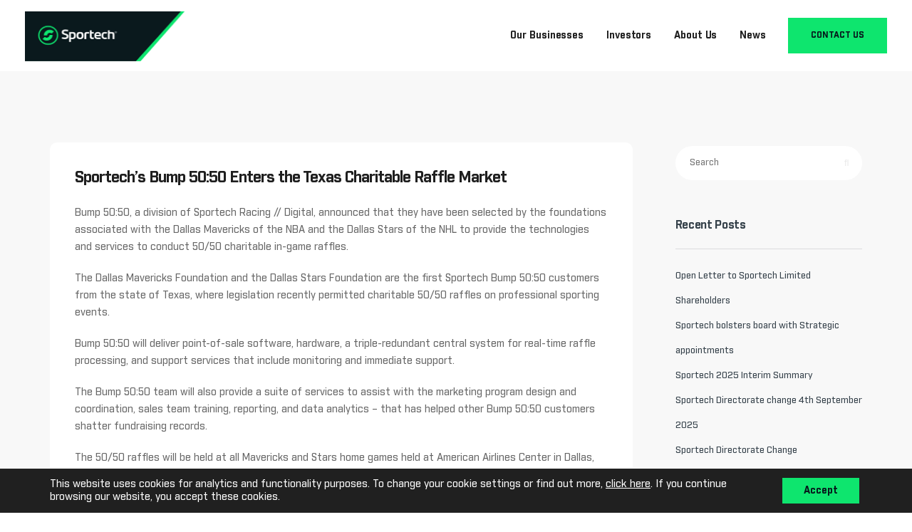

--- FILE ---
content_type: text/html; charset=UTF-8
request_url: https://www.sportechplc.com/sportechs-bump-5050-enters-the-texas-charitable-raffle-market/
body_size: 16112
content:

<!DOCTYPE html>
<html lang="en-US">
   <head>
      <meta charset="UTF-8">
      <meta name="viewport" content="width=device-width, initial-scale=1.0, maximum-scale=1.0, user-scalable=no" />
            <link rel="pingback" href="https://www.sportechplc.com/xmlrpc.php" />
      <title>Sportech’s Bump 50:50 Enters the Texas Charitable Raffle Market &#8211; Sportech</title>
<style type="text/css">			.heateorSssInstagramBackground{background:radial-gradient(circle at 30% 107%,#fdf497 0,#fdf497 5%,#fd5949 45%,#d6249f 60%,#285aeb 90%)}
											.heateor_sss_horizontal_sharing .heateorSssSharing,.heateor_sss_standard_follow_icons_container .heateorSssSharing{
							color: #fff;
						border-width: 0px;
			border-style: solid;
			border-color: transparent;
		}
				.heateor_sss_horizontal_sharing .heateorSssTCBackground{
			color:#666;
		}
				.heateor_sss_horizontal_sharing .heateorSssSharing:hover,.heateor_sss_standard_follow_icons_container .heateorSssSharing:hover{
						border-color: transparent;
		}
		.heateor_sss_vertical_sharing .heateorSssSharing,.heateor_sss_floating_follow_icons_container .heateorSssSharing{
							color: #fff;
						border-width: 0px;
			border-style: solid;
			border-color: transparent;
		}
				.heateor_sss_vertical_sharing .heateorSssTCBackground{
			color:#666;
		}
				.heateor_sss_vertical_sharing .heateorSssSharing:hover,.heateor_sss_floating_follow_icons_container .heateorSssSharing:hover{
						border-color: transparent;
		}
		
		@media screen and (max-width:783px) {.heateor_sss_vertical_sharing{display:none!important}}@media screen and (max-width:783px) {.heateor_sss_floating_follow_icons_container{display:none!important}}</style><link rel='dns-prefetch' href='//fonts.googleapis.com' />
<link rel='dns-prefetch' href='//s.w.org' />
<link rel="alternate" type="application/rss+xml" title="Sportech &raquo; Feed" href="https://www.sportechplc.com/feed/" />
<link rel="alternate" type="application/rss+xml" title="Sportech &raquo; Comments Feed" href="https://www.sportechplc.com/comments/feed/" />
		<script type="text/javascript">
			window._wpemojiSettings = {"baseUrl":"https:\/\/s.w.org\/images\/core\/emoji\/11.2.0\/72x72\/","ext":".png","svgUrl":"https:\/\/s.w.org\/images\/core\/emoji\/11.2.0\/svg\/","svgExt":".svg","source":{"concatemoji":"https:\/\/www.sportechplc.com\/wp-includes\/js\/wp-emoji-release.min.js?ver=5.1.4"}};
			!function(a,b,c){function d(a,b){var c=String.fromCharCode;l.clearRect(0,0,k.width,k.height),l.fillText(c.apply(this,a),0,0);var d=k.toDataURL();l.clearRect(0,0,k.width,k.height),l.fillText(c.apply(this,b),0,0);var e=k.toDataURL();return d===e}function e(a){var b;if(!l||!l.fillText)return!1;switch(l.textBaseline="top",l.font="600 32px Arial",a){case"flag":return!(b=d([55356,56826,55356,56819],[55356,56826,8203,55356,56819]))&&(b=d([55356,57332,56128,56423,56128,56418,56128,56421,56128,56430,56128,56423,56128,56447],[55356,57332,8203,56128,56423,8203,56128,56418,8203,56128,56421,8203,56128,56430,8203,56128,56423,8203,56128,56447]),!b);case"emoji":return b=d([55358,56760,9792,65039],[55358,56760,8203,9792,65039]),!b}return!1}function f(a){var c=b.createElement("script");c.src=a,c.defer=c.type="text/javascript",b.getElementsByTagName("head")[0].appendChild(c)}var g,h,i,j,k=b.createElement("canvas"),l=k.getContext&&k.getContext("2d");for(j=Array("flag","emoji"),c.supports={everything:!0,everythingExceptFlag:!0},i=0;i<j.length;i++)c.supports[j[i]]=e(j[i]),c.supports.everything=c.supports.everything&&c.supports[j[i]],"flag"!==j[i]&&(c.supports.everythingExceptFlag=c.supports.everythingExceptFlag&&c.supports[j[i]]);c.supports.everythingExceptFlag=c.supports.everythingExceptFlag&&!c.supports.flag,c.DOMReady=!1,c.readyCallback=function(){c.DOMReady=!0},c.supports.everything||(h=function(){c.readyCallback()},b.addEventListener?(b.addEventListener("DOMContentLoaded",h,!1),a.addEventListener("load",h,!1)):(a.attachEvent("onload",h),b.attachEvent("onreadystatechange",function(){"complete"===b.readyState&&c.readyCallback()})),g=c.source||{},g.concatemoji?f(g.concatemoji):g.wpemoji&&g.twemoji&&(f(g.twemoji),f(g.wpemoji)))}(window,document,window._wpemojiSettings);
		</script>
		<style type="text/css">
img.wp-smiley,
img.emoji {
	display: inline !important;
	border: none !important;
	box-shadow: none !important;
	height: 1em !important;
	width: 1em !important;
	margin: 0 .07em !important;
	vertical-align: -0.1em !important;
	background: none !important;
	padding: 0 !important;
}
</style>
	<link rel='stylesheet' id='bootstrap-css'  href='https://www.sportechplc.com/wp-content/themes/intact/core/assets/css/bootstrap.min.css?ver=5.1.4' type='text/css' media='all' />
<link rel='stylesheet' id='parent-style-css'  href='https://www.sportechplc.com/wp-content/themes/intact/style.css?ver=5.1.4' type='text/css' media='all' />
<link rel='stylesheet' id='child-style-css'  href='https://www.sportechplc.com/wp-content/themes/intact-child/style.css?ver=5.1.4' type='text/css' media='all' />
<link rel='stylesheet' id='wp-block-library-css'  href='https://www.sportechplc.com/wp-includes/css/dist/block-library/style.min.css?ver=5.1.4' type='text/css' media='all' />
<link rel='stylesheet' id='contact-form-7-css'  href='https://www.sportechplc.com/wp-content/plugins/contact-form-7/includes/css/styles.css?ver=5.1.6' type='text/css' media='all' />
<link rel='stylesheet' id='kd_addon_style-css'  href='https://www.sportechplc.com/wp-content/plugins/keydesign-addon/assets/css/kd_vc_front.css?ver=5.1.4' type='text/css' media='all' />
<link rel='stylesheet' id='rs-plugin-settings-css'  href='https://www.sportechplc.com/wp-content/plugins/revslider/public/assets/css/settings.css?ver=5.4.6.3' type='text/css' media='all' />
<style id='rs-plugin-settings-inline-css' type='text/css'>
#rs-demo-id {}
</style>
<link rel='stylesheet' id='keydesign-style-css'  href='https://www.sportechplc.com/wp-content/themes/intact-child/style.css?ver=5.1.4' type='text/css' media='all' />
<link rel='stylesheet' id='keydesign-dynamic-styles-css'  href='https://www.sportechplc.com/wp-content/themes/intact/core/assets/css/dynamic-keydesign.css?ver=5.1.4' type='text/css' media='all' />
<link rel='stylesheet' id='font-awesome-css'  href='https://www.sportechplc.com/wp-content/plugins/js_composer/assets/lib/bower/font-awesome/css/font-awesome.min.css?ver=5.4.5' type='text/css' media='all' />
<link rel='stylesheet' id='js_composer_front-css'  href='https://www.sportechplc.com/wp-content/plugins/js_composer/assets/css/js_composer.min.css?ver=5.4.5' type='text/css' media='all' />
<link rel='stylesheet' id='photoswipe-css'  href='https://www.sportechplc.com/wp-content/plugins/keydesign-addon/assets/css/photoswipe.css?ver=5.1.4' type='text/css' media='all' />
<link rel='stylesheet' id='photoswipe-skin-css'  href='https://www.sportechplc.com/wp-content/plugins/keydesign-addon/assets/css/photoswipe-default-skin.css?ver=5.1.4' type='text/css' media='all' />
<link rel='stylesheet' id='heateor_sss_frontend_css-css'  href='https://www.sportechplc.com/wp-content/plugins/sassy-social-share/public/css/sassy-social-share-public.css?ver=3.3.8' type='text/css' media='all' />
<link rel='stylesheet' id='heateor_sss_sharing_default_svg-css'  href='https://www.sportechplc.com/wp-content/plugins/sassy-social-share/admin/css/sassy-social-share-svg.css?ver=3.3.8' type='text/css' media='all' />
<link rel='stylesheet' id='redux-google-fonts-css'  href='https://fonts.googleapis.com/css?family=Open+Sans%3A300%2C400%2C600%2C700%2C800%2C300italic%2C400italic%2C600italic%2C700italic%2C800italic%7CPT+Sans%3A400%2C700%2C400italic%2C700italic&#038;ver=1768731712' type='text/css' media='all' />
<link rel='stylesheet' id='moove_gdpr_frontend-css'  href='https://www.sportechplc.com/wp-content/plugins/gdpr-cookie-compliance/dist/styles/gdpr-main.css?ver=4.1.4' type='text/css' media='all' />
<link rel='stylesheet' id='jquery.lightbox.min.css-css'  href='https://www.sportechplc.com/wp-content/plugins/wp-jquery-lightbox/styles/lightbox.min.css?ver=1.4.8' type='text/css' media='all' />
<script type='text/javascript' src='https://www.sportechplc.com/wp-includes/js/jquery/jquery.js?ver=1.12.4'></script>
<script type='text/javascript' src='https://www.sportechplc.com/wp-includes/js/jquery/jquery-migrate.min.js?ver=1.4.1'></script>
<script type='text/javascript' src='https://www.sportechplc.com/wp-content/plugins/keydesign-addon/assets/js/jquery.easing.min.js?ver=5.1.4'></script>
<script type='text/javascript' src='https://www.sportechplc.com/wp-content/plugins/keydesign-addon/assets/js/owl.carousel.min.js?ver=5.1.4'></script>
<script type='text/javascript' src='https://www.sportechplc.com/wp-content/plugins/keydesign-addon/assets/js/jquery.easytabs.min.js?ver=5.1.4'></script>
<script type='text/javascript' src='https://www.sportechplc.com/wp-content/plugins/keydesign-addon/assets/js/jquery.appear.js?ver=5.1.4'></script>
<script type='text/javascript' src='https://www.sportechplc.com/wp-content/plugins/keydesign-addon/assets/js/kd_addon_script.js?ver=5.1.4'></script>
<script type='text/javascript' src='https://www.sportechplc.com/wp-content/plugins/revslider/public/assets/js/jquery.themepunch.tools.min.js?ver=5.4.6.3'></script>
<script type='text/javascript' src='https://www.sportechplc.com/wp-content/plugins/revslider/public/assets/js/jquery.themepunch.revolution.min.js?ver=5.4.6.3'></script>
<script type='text/javascript' src='https://www.sportechplc.com/wp-content/plugins/keydesign-addon/assets/js/photoswipe.min.js?ver=5.1.4'></script>
<script type='text/javascript' src='https://www.sportechplc.com/wp-content/plugins/keydesign-addon/assets/js/photoswipe-ui-default.min.js?ver=5.1.4'></script>
<link rel='https://api.w.org/' href='https://www.sportechplc.com/wp-json/' />
<link rel="EditURI" type="application/rsd+xml" title="RSD" href="https://www.sportechplc.com/xmlrpc.php?rsd" />
<link rel="wlwmanifest" type="application/wlwmanifest+xml" href="https://www.sportechplc.com/wp-includes/wlwmanifest.xml" /> 
<link rel='prev' title='Royal Sabah Turf Club select Sportech Racing // Digital' href='https://www.sportechplc.com/royal-sabah-turf-club-select-sportech-racing-digital/' />
<link rel='next' title='Sportech announces terminal sales in Latin America and Europe' href='https://www.sportechplc.com/sportech-announces-terminal-sales-in-latin-america-and-europe/' />
<meta name="generator" content="WordPress 5.1.4" />
<link rel="canonical" href="https://www.sportechplc.com/sportechs-bump-5050-enters-the-texas-charitable-raffle-market/" />
<link rel='shortlink' href='https://www.sportechplc.com/?p=3620' />
<link rel="alternate" type="application/json+oembed" href="https://www.sportechplc.com/wp-json/oembed/1.0/embed?url=https%3A%2F%2Fwww.sportechplc.com%2Fsportechs-bump-5050-enters-the-texas-charitable-raffle-market%2F" />
<link rel="alternate" type="text/xml+oembed" href="https://www.sportechplc.com/wp-json/oembed/1.0/embed?url=https%3A%2F%2Fwww.sportechplc.com%2Fsportechs-bump-5050-enters-the-texas-charitable-raffle-market%2F&#038;format=xml" />
<style type="text/css">.tt_button:hover .iconita,
.tt_button.second-style .iconita,
#single-page #comments input[type="submit"]:hover,
.tt_button.tt_secondary_button,
.tt_button.tt_secondary_button .iconita,
.es-accordion .es-time,
.wpb-js-composer .vc_tta-container .vc_tta-color-white.vc_tta-style-modern .vc_tta-tab.vc_active a,
.team-member.design-two:hover .team-socials .fa:hover,
.team-member.design-two .team-socials .fa:hover,
.team-member.design-two .team-content .team-link .fa:hover,
.vc_toggle_title:hover h4,
.socials-widget a:hover .fa,
.socials-widget a:hover,
.lower-footer .pull-left a:hover,
.pricing-table .tt_button,
.kd-photobox:hover .phb-content h4,
.pricing-table.active .tt_button:hover,
.vc_grid-item-mini .vc_gitem-zone .vc_btn3.vc_btn3-style-custom,
.woocommerce .star-rating span,
.navbar-default.navbar-shrink .nav li.active a,
.es-accordion .es-heading h4 a:hover,
.keydesign-cart ul.product_list_widget .cart-item:hover,
.woocommerce .keydesign-cart ul.product_list_widget .cart-item:hover,
.key-reviews:hover .rw-author-details p,
#customizer .options a:hover i,
.woocommerce .price_slider_wrapper .price_slider_amount .button,
#customizer .options a:hover,
#single-page input[type="submit"]:hover,
#posts-content .post input[type="submit"]:hover,
.active .pricing-option .fa,
.woocommerce div.product .woocommerce-tabs ul.tabs li a:hover,
#comments .reply a:hover,
.meta-content .tags a:hover,
.navigation.pagination .next,
.woocommerce-cart  #single-page table.cart .product-name a:hover,
.navigation.pagination .prev,
.navbar-default .nav li a:hover,
#posts-content .entry-meta a:hover,
#posts-content .post .blog-single-title:hover,
.woocommerce span.onsale,
.product_meta a:hover,
.tags a:hover, .tagcloud a:hover,
.tt_button.second-style,
.large-counter .kd_counter_units,
.lower-footer .pull-right a:hover,
.key-reviews:hover .rw-author-details h4,
.woocommerce-review-link:hover,
.navbar.navbar-default a:hover,
.rw_rating .rw-title,
.section .wpcf7-mail-sent-ok,
.upper-footer .modal-menu-item,
.video-socials a:hover .fa,
.kd_pie_chart .pc-link a:hover,
.navbar-default.navbar-shrink .modal-menu-item:hover,
.navbar-default.navbar-shrink .nav li a:hover,
.navbar-default.navbar-shrink .nav li a:focus,
.vc_grid-item-mini .vc_gitem_row .vc_gitem-col h4:hover,
.navbar-default.navbar-shrink .nav li a:hover,
.navbar-default.navbar-shrink .nav li a:focus,
.fa,
.wpcf7 .wpcf7-submit:hover,
.contact .wpcf7-response-output,
.video-bg .secondary-button:hover,
#headerbg li a.active,
#headerbg li a.active:hover,
.footer-nav a:hover ,
.wpb_wrapper .menu a:hover ,
.text-danger,
.blog_widget ul li a:before,
.pricing .fa,
.searchform #searchsubmit:hover,
code,
#single-page .single-page-content ul li:before,
.blog_widget ul li a:hover,
.features-tabs .tab.active h5,
.subscribe-form header .wpcf7-submit,
#posts-content .page-content ul li:before,
.chart-content .nc-icon-outline,
.chart,
.row .vc_custom_heading a:hover,
.features-tabs .tab a:hover,
.secondary-button-inverse,
.primary-button.button-inverse:hover,
.primary-button,
a,
.page-404 .section-heading,
.navbar-default .navbar-nav > .active > a,
.pss-link a:hover,
.woocommerce-cart #single-page .cart_totals table td,
.kd_number_string,
.featured_content_parent .active-elem h4,
.contact-map-container .toggle-map:hover .fa,
.contact-map-container .toggle-map:hover,
.tt_button:hover,
.nc-icon-outline,
.woocommerce ul.products li.product h3:hover,
.woocommerce ul.products li.product h2:hover,
.wpb_text_column ol>li:before,
.wpb_text_column ul>li:before,
.key-icon-box .ib-link a:hover,
.kd-photobox .phb-btncontainer a:hover
{
	color: #0030b8;
	color: #0ee56e;
}

.parallax.with-overlay:after,
.tt_button.tt_secondary_button:hover,
.modal-menu-item:hover,
.pricing-table .tt_button:hover,
.modal-content-inner .wpcf7-not-valid-tip,
.wpb-js-composer .vc_tta-container .vc_tta.vc_tta-style-classic .vc_tta-tabs-container .vc_tta-tabs-list li.vc_active a,
.tt_button.second-style:hover,
.pricing-table.active .tt_button,
#customizer .screenshot a,
.heading-separator,
.section .wpcf7-not-valid-tip,
.port-prev.tt_button:hover,
.port-next.tt_button:hover,
.row .vc_toggle_default .vc_toggle_icon,
.row .vc_toggle_default .vc_toggle_icon::after,
.row .vc_toggle_default .vc_toggle_icon::before,
.woocommerce ul.products li.product .added_to_cart,
.woocommerce #respond input#submit,
.woocommerce a.button,
.woocommerce input.button:hover,
.woocommerce nav.woocommerce-pagination ul li a:hover,
.upper-footer .modal-menu-item:hover,
.kd-process-steps .pss-step-number span,
.contact-map-container .toggle-map,
.kd-photobox .phb-content .phb-btncontainer a,
.portfolio-item .portfolio-content,
.keydesign-cart .badge,
.wpcf7 .wpcf7-submit,
.tt_button,
.owl-controls .owl-page span,
.woocommerce a.remove:hover,
.team-content-hover,
.pricing .secondary-button.secondary-button-inverse:hover,
.with-overlay .parallax-overlay,
.secondary-button.secondary-button-inverse:hover,
.secondary-button,
.primary-button.button-inverse,
#posts-content .post input[type="submit"],
.btn-xl,
.with-overlay,
.vc_grid-item-mini .vc_gitem-zone .vc_btn3.vc_btn3-style-custom:hover,
.woocommerce .price_slider_wrapper .ui-slider-horizontal .ui-slider-range,
.separator,
.cb-container.cb_main_color:hover,
.keydesign-cart .buttons .btn:hover,
.woocommerce .keydesign-cart .buttons .btn:hover,
.woocommerce ul.products li.product .button:hover,
#posts-content #comments input[type="submit"]:hover,
#single-page #comments input[type="submit"]:hover,
.contact-map-container .toggle-map:hover,
.wpcf7 .wpcf7-submit:hover,
.woocommerce button.button:hover,
.testimonials.slider .owl-controls span,
.navigation.pagination .next:hover,
.spinner:before,
.navigation.pagination .prev:hover
{
background: #0030b8;
background: #0ee56e;
}


.slider-scroll-down a {
background-color: #0030b8;
background-color: #0ee56e;
}

::selection {
background-color: #0030b8;
background: #0ee56e;
}

::-moz-selection {
background-color: #0030b8;
background: #0ee56e;
}

#single-page #comments input[type="submit"]:hover,
#posts-content #comments input[type="submit"]:hover,
.navigation.pagination .next,
.navigation.pagination .prev,
.port-prev.tt_button,
.port-next.tt_button,
.upper-footer .modal-menu-item,
.wpcf7 .wpcf7-submit:hover,
.tt_button,
#commentform #submit,
.navigation.pagination .next, .navigation.pagination .prev,
.modal-menu-item:focus, .modal-menu-item,
.woocommerce ul.products li.product .button:hover,
.woocommerce .price_slider_wrapper .ui-slider .ui-slider-handle,
.woocommerce nav.woocommerce-pagination ul li a:hover,
.pricing.active,
.vc_grid-item-mini .vc_gitem-zone .vc_btn3.vc_btn3-style-custom,
.primary-button.button-inverse:hover,
.primary-button.button-inverse,
.keydesign-cart .buttons .btn, .woocommerce .keydesign-cart .buttons .btn,
.wpcf7 .wpcf7-submit,
.woocommerce button.button,
.woocommerce input.button,
.owl-controls .owl-page.active span,
.owl-controls .owl-page:hover span {
	border: 2px solid #0030b8;
    border: 2px solid #0ee56e;
}

.features-tabs .tab a.active .triangle  {
	border-right: 10px solid #0030b8;
    border-right: 10px solid #0ee56e;
}


.blockquote-reverse,
blockquote,
.testimonials.slider .owl-controls .owl-page.active span,
.tags a:hover, .tagcloud a:hover,
.contact-map-container .toggle-map:hover,
.navigation.pagination .next:hover, .navigation.pagination .prev:hover,
.contact .wpcf7-response-output,
.video-bg .secondary-button,
.image-bg .secondary-button,
.contact .wpcf7-form-control-wrap textarea.wpcf7-form-control:focus,
.contact .wpcf7-form-control-wrap input.wpcf7-form-control:focus,
.team-member-down:hover .triangle,
.team-member:hover .triangle,
.secondary-button-inverse,
.vc_separator .vc_sep_holder .vc_sep_line {
	border-color: #0030b8;
    border-color: #0ee56e;
}

#main-menu .navbar-nav .menu-item-has-children .dropdown-menu,
.navbar-nav .menu-item-has-children .dropdown-menu {
	border-top-color: #0ee56e;
}


.wpb-js-composer .vc_tta-container  .vc_tta-tabs.vc_tta-tabs-position-left .vc_tta-tab:before {
    border-right: 9px solid #0ee56e;
}

.wpb-js-composer .vc_tta-container .vc_tta.vc_tta-style-classic .vc_tta-tabs-container .vc_tta-tabs-list li:before {
    border-top: 9px solid #0ee56e;
}


h1,h2,h3,h4,h5,h6,
.kd-calltoaction .tt_button.tt_secondary_button,
.kd_progress_bar .kd_progb_head .kd-progb-title h4,
.kd-photobox .phb-btncontainer a,
.key-icon-box .ib-link a,
.wpb-js-composer .vc_tta-container .vc_tta.vc_tta-style-classic .vc_tta-tabs-container .vc_tta-tabs-list li a,
 .es-accordion .es-heading h4 a,
.wpb-js-composer .vc_tta-color-white.vc_tta-style-modern .vc_tta-tab>a:hover,
#comments .reply a,
#comments .fn,
#comments .fn a,
.blog_widget ul li a,
.portfolio-block h4,
.rw-author-details h4,
.testimonials.slider .author,
.testimonials.slider .tt-content h6,
.vc_grid-item-mini .vc_gitem_row .vc_gitem-col h4,
.navbar-default.navbar-shrink .nav li a,
.team-content h5,
.key-icon-box .service-heading,
#wp-calendar caption,
.post a:hover,
.kd_pie_chart .kd_pc_title,
.kd_pie_chart .pc-link a,
.testimonials .tt-content h4,
.kd-photobox .phb-content h4,
.kd-process-steps .pss-text-area h4,
.widget-title,
.kd-promobox .prb-content h4,
.kd_counter_units,
.large-counter .kd_counter_text,
.bp-content h4,
.reply-title,
.product_meta,
.blog-header .section-heading,
.testimonial-cards .tcards-title,
.testimonial-cards .tcards_header .tcards-name,
.woocommerce-result-count,
.pss-link a,
.navigation.pagination .next, .navigation.pagination .prev,
.modal-menu-item:focus, .modal-menu-item,
.play-video .fa-play,
.navbar-default .nav li a,
#commentform #submit,
.logged-in .navbar-nav a, .navbar-nav .menu-item a,
.woocommerce table.shop_attributes th,
.team-member.design-two .team-socials .fa,
.team-member.design-two .team-content .team-link .fa,
.portfolio-block strong,
.keydesign-cart .nc-icon-outline-cart,
.portfolio-meta.share-meta .fa,
.woocommerce .price_slider_wrapper .price_slider_amount,
.subscribe input[type="submit"],
.port-prev.tt_button,
.port-next.tt_button,
.es-accordion .es-speaker-container .es-speaker-name,
.pricing-title,
.woocommerce input.button,
.woocommerce button.button,
.wpcf7-select,
.woocommerce div.product .woocommerce-tabs ul.tabs li.active a,
.woocommerce-cart  #single-page table.cart .product-name a,
#kd-slider .tt_button,
.wpb-js-composer .vc_tta-container .vc_tta-color-white.vc_tta-style-modern .vc_tta-tab>a,
.pricing .pricing-time,
.group_table .label,
.socials-widget a .fa,
.cb-container.cb_transparent_color:hover .cb-heading,
.app-gallery .ag-section-desc h4,
.single-post .wpb_text_column strong,
.page-404 .section-subheading,
.testimonials .tt-content .content {
	color: #1f1f1f;
	color: #36424b;
}

.cb-container:hover,
.kd-photobox .phb-content .phb-btncontainer a:hover {
	background: #333;
	background: #36424b;
}


.testimonials.slider .owl-controls .owl-page:hover span
 {
	border-color: #36424b;
}



.wpcf7 .wpcf7-text::-webkit-input-placeholder {color: #36424b;}
.wpcf7 .wpcf7-text::-moz-placeholder {color: #36424b;}
.wpcf7 .wpcf7-text:-ms-input-placeholder {color: #36424b;}


.upper-footer {
	background: #fafafa;
	background:  #36424b;
}

.lower-footer {
	background: #fff;
	background:  #36424b;
}

.lower-footer, .upper-footer {
	color:  #c8cbcd;
}

.upper-footer .widget-title, .upper-footer .modal-menu-item {
	color:  #e0e0e0;
}


.navbar.navbar-default.navbar-shrink.fixed-menu,
.keydesign-cart .keydesign-cart-dropdown,
.navbar.navbar-default .dropdown-menu,
.navbar.navbar-default {
	background: !important;
}

.keydesign-cart .keydesign-cart-dropdown,
#main-menu .navbar-nav .menu-item-has-children .dropdown-menu, .navbar-nav .menu-item-has-children .dropdown-menu,
.single-portfolio .navbar.navbar-default,
.single-post .navbar.navbar-default,
.blog .navbar.navbar-default,
.navbar.navbar-default.navbar-shrink .keydesign-cart .keydesign-cart-dropdown,
.navbar.navbar-default.navbar-shrink .dropdown-menu,
.navbar.navbar-default.navbar-shrink {
	background: #ffffff!important;
}


.navbar.navbar-default.navbar-shrink.fixed-menu a,
.keydesign-cart .keydesign-cart-dropdown,
.keydesign-cart .nc-icon-outline-cart,
.navbar.navbar-default a {
	color: #000000!important;
}


.navbar-default .navbar-toggle .icon-bar {
	background: #1f1f1f!important;
}


#main-menu .navbar-nav .menu-item-has-children .mobile-dropdown,
#main-menu .navbar-nav .menu-item-has-children .dropdown-menu a, .navbar-nav .menu-item-has-children .dropdown-menu a,
.navbar.navbar-default.navbar-shrink .keydesign-cart .keydesign-cart-dropdown,
.navbar.navbar-default.navbar-shrink .keydesign-cart .nc-icon-outline-cart,
.navbar.navbar-default.navbar-shrink a,
.single-post .navbar.navbar-default a,
.blog .navbar.navbar-default a,
.single-portfolio .navbar.navbar-default a
{
	color: #1f1f1f!important;
}

.navbar-default.navbar-shrink .nav li.active a,
#main-menu .navbar-nav .menu-item-has-children .dropdown-menu a:hover, .navbar-nav .menu-item-has-children .dropdown-menu a:hover,
.navbar.navbar-default a:hover {
	color: #b5121b!important;
}


#logo .logo {
	color: #ffffff!important;
}

.blog #logo .logo,
.single-post #logo .logo,
.single-portfolio #logo .logo,
.navbar-shrink #logo .logo {
	color: #1f1f1f!important;
}

.single-portfolio #single-page, .portfolio-navigation-links {
	background-color: #fafafa;
}





@media (max-width: 960px) {

#logo .logo {
	color: #1f1f1f!important;
}
.navbar.navbar-default {
background: #ffffff!important;
}

.navbar.navbar-default a,
.modal-menu-item,
 .navbar-nav .menu-item a {
	color: #1f1f1f!important;
}



}
</style><style type="text/css" data-type="keydesign-custom-css">                        p.section-subheading {
    display: none;
}

@media (min-width:960px) {
#sportechplc .kd-photobox .phb-content { min-height: 396px; max-height: 420px; }
}


#posts-content .comment-count { display: none;  }


#get-in-touch { z-index: 10; }
@media (max-width: 960px) {
.vc_custom_1489321039835 {
    padding: 0px 0px 20px 0px!important;
    margin-bottom: 30px!important;
}
}

.footeradditionallinks a {
    color: #fbc234;
}

.footerlatestposts {
    font-size: 13px;
}

.footerlatestposts a {
    color: #fbc234;
}
.footerlatestposts h2 {
    display: none;
}

.footerlatestposts ul {
    padding-left: 0px;
    list-style: none;
    color: #fbc234;
}

.homecta p {
    font-weight: 700;
}

a.tt_button.tt_secondary_button.kd-animated.zoomIn.kd-animate {
    background-color: #ffffff;
    color: #000000;
    border-color: #fbc234;
}

a.tt_button.tt_secondary_button.kd-animated.zoomIn.kd-animate:hover {
    color: #fbc234;
}

.homepageabout h3 {
    color: #b5121b;
}

.sportechred {
    color: #b5121b!important;
}

#single-page .single-page-heading {
    padding-top: 80px;
    padding-bottom: 80px;
}

#main-menu > a {
    background-color: #b5121b;
    color: #ffffff!important;
}

#main-menu > a:hover {
    background-color: #ffffff;
    color: #b5121b!important;
}

.navbar.navbar-default .modal-menu-item:hover {
    color: #b5121b!important;
}


.kd-promobox .prb-btncontainer .prb-button { opacity: 1; visibility: visible; margin-top: 0; position: absolute; }

@media screen and (min-width: 1000px) {

.kd-promobox.prb_image_right .prb-img {
    width: 50%;    
    max-width: none;
    max-height: none;
}
.kd-promobox.prb_image_right .prb-content {
    width: 44%;
}

.kd-promobox.prb_image_left .prb-img {
    width: 50%;    
    max-width: none;
    max-height: none;
}
.kd-promobox.prb_image_left .prb-content {
    width: 40%;
}
}


.prb-content {
    font-size: 1.25em;
}

@media (max-width: 600px) {
.vcemptyspace {
    display: none;
}
.vc_empty_space {
    display: none;
}

#sportechplc {
    padding-bottom: 0px!important;
}

}


.jchartfx_container .ticker {
    background-color: #36424b;
    color: #c8cbcd;
}


/*** 2020 recolor ***/

/* industry font */
@font-face {
  font-family: 'Industry';
  src: url('/fonts/industry/Industry-Bold.eot');
  src: local('Industry Bold'), local('Industry-Bold'),
    url('/fonts/industry/Industry-Bold.eot?#iefix') format('embedded-opentype'),
    url('/fonts/industry/Industry-Bold.woff') format('woff'),
    url('/fonts/industry/Industry-Bold.ttf') format('truetype');
  font-weight: bold;
  font-style: normal;
}

@font-face {
  font-family: 'Industry';
  src: url('/fonts/industry/Industry-Medium.eot');
  src: local('Industry Medium'), local('Industry-Medium'),
    url('/fonts/industry/Industry-Medium.eot?#iefix') format('embedded-opentype'),
    url('/fonts/industry/Industry-Medium.woff') format('woff'),
    url('/fonts/industry/Industry-Medium.ttf') format('truetype');
  font-weight: normal;
  font-style: normal;
}

body * {
    font-family: Industry, Helvetica, Arial, sans-serif !important;
}

body .fa, body .mobile-dropdown {
    font-family: FontAwesome !important;
}

#moove_gdpr_cookie_info_bar .moove-gdpr-info-bar-container .moove-gdpr-info-bar-content p {
    font-weight: 400;
}

#moove_gdpr_cookie_info_bar.moove-gdpr-dark-scheme .moove-gdpr-info-bar-container .moove-gdpr-info-bar-content .moove-gdpr-cookie-notice span.change-settings-button:hover {
    color: #0ee56e !important;
}

.navbar-default.navbar-shrink .nav li.active a, #main-menu .navbar-nav .menu-item-has-children .dropdown-menu a:hover, .navbar-nav .menu-item-has-children .dropdown-menu a:hover, .navbar.navbar-default a:hover {
    color: #0ee56e !important;
}

.vc_custom_1530627633395 h2 {
    color: #0ee56e !important;
}

.vc_sep_line {
    border-color: #0ee56e !important;
}

/* green solid button */
#moove_gdpr_cookie_info_bar .moove-gdpr-info-bar-container .moove-gdpr-info-bar-content .moove-gdpr-button-holder button.mgbutton,
#main-menu > a,
.kd-photobox .phb-content .phb-btncontainer a,
.tt_button {
    background-color: #0ee56e !important;
    border-color: #0ee56e !important;
    border-radius: 0 !important;
    color: #07181c !important;
}

#moove_gdpr_cookie_info_bar.moove-gdpr-dark-scheme .moove-gdpr-info-bar-container .moove-gdpr-info-bar-content .moove-gdpr-button-holder button.mgbutton:hover,
#main-menu > a:hover,
.kd-photobox .phb-content .phb-btncontainer a:hover,
.tt_button:hover {
    background-color: #ffffff !important;
    border-color: #0ee56e !important;
    color: #07181c !important;
}

/* green hollow button */
.navigation.pagination .next,
.navigation.pagination .prev,
.kd-promobox .prb-btncontainer .prb-button,
.vc_general.vc_btn3 {
    background-color: #ffffff !important;
    border-color: #0ee56e !important;
    border-radius: 0 !important;
    color: #07181c !important;
}

.navigation.pagination .next:hover,
.navigation.pagination .prev:hover,
.kd-promobox .prb-btncontainer .prb-button:hover,
.vc_general.vc_btn3:hover {
    background-color: #0ee56e !important;
    border-color: #0ee56e !important;
    color: #07181c !important;
}

/* light grey background */
.vc_custom_1512673652693,
.kd-calltoaction {
    background-color: #f8f8f8 !important;
}

/* dark grey background */
.lower-footer,
.upper-footer {
    background-color: #07181c !important;
}
.custom-hero-banner-section {
 padding-bottom: 45%;   
}

@media screen and (min-width: 992px) {
    .custom-hero-banner-column {
     position: absolute;
     top: 50%;
     left: 50%;
     transform: translate(-50%, -50%);
    }
}

@media screen and (max-width: 991px) {
    .custom-hero-banner-section {
      padding-bottom: 60px;
      padding-top: 60px;
    }
}                    </style><meta name="generator" content="Powered by WPBakery Page Builder - drag and drop page builder for WordPress."/>
<!--[if lte IE 9]><link rel="stylesheet" type="text/css" href="https://www.sportechplc.com/wp-content/plugins/js_composer/assets/css/vc_lte_ie9.min.css" media="screen"><![endif]--><meta name="generator" content="Powered by Slider Revolution 5.4.6.3 - responsive, Mobile-Friendly Slider Plugin for WordPress with comfortable drag and drop interface." />
<link rel="icon" href="https://www.sportechplc.com/wp-content/uploads/2020/02/cropped-logo-32x32.png" sizes="32x32" />
<link rel="icon" href="https://www.sportechplc.com/wp-content/uploads/2020/02/cropped-logo-192x192.png" sizes="192x192" />
<link rel="apple-touch-icon-precomposed" href="https://www.sportechplc.com/wp-content/uploads/2020/02/cropped-logo-180x180.png" />
<meta name="msapplication-TileImage" content="https://www.sportechplc.com/wp-content/uploads/2020/02/cropped-logo-270x270.png" />
<style id="gdpr_cookie_compliance_inline_styles" type='text/css'>
	#moove_gdpr_cookie_modal,#moove_gdpr_cookie_info_bar,.gdpr_cookie_settings_shortcode_content{font-family:Nunito,sans-serif}#moove_gdpr_save_popup_settings_button{background-color:#373737;color:#fff}#moove_gdpr_save_popup_settings_button:hover{background-color:#000}#moove_gdpr_cookie_info_bar .moove-gdpr-info-bar-container .moove-gdpr-info-bar-content a.mgbutton,#moove_gdpr_cookie_info_bar .moove-gdpr-info-bar-container .moove-gdpr-info-bar-content button.mgbutton{background-color:#0ee56f}#moove_gdpr_cookie_modal .moove-gdpr-modal-content .moove-gdpr-modal-footer-content .moove-gdpr-button-holder a.mgbutton,#moove_gdpr_cookie_modal .moove-gdpr-modal-content .moove-gdpr-modal-footer-content .moove-gdpr-button-holder button.mgbutton,.gdpr_cookie_settings_shortcode_content .gdpr-shr-button.button-green{background-color:#0ee56f;border-color:#0ee56f}#moove_gdpr_cookie_modal .moove-gdpr-modal-content .moove-gdpr-modal-footer-content .moove-gdpr-button-holder a.mgbutton:hover,#moove_gdpr_cookie_modal .moove-gdpr-modal-content .moove-gdpr-modal-footer-content .moove-gdpr-button-holder button.mgbutton:hover,.gdpr_cookie_settings_shortcode_content .gdpr-shr-button.button-green:hover{background-color:#fff;color:#0ee56f}#moove_gdpr_cookie_modal .moove-gdpr-modal-content .moove-gdpr-modal-close i,#moove_gdpr_cookie_modal .moove-gdpr-modal-content .moove-gdpr-modal-close span.gdpr-icon{background-color:#0ee56f;border:1px solid #0ee56f}#moove_gdpr_cookie_modal .moove-gdpr-modal-content .moove-gdpr-modal-close i:hover,#moove_gdpr_cookie_modal .moove-gdpr-modal-content .moove-gdpr-modal-close span.gdpr-icon:hover{color:#0ee56f}#moove_gdpr_cookie_modal .moove-gdpr-modal-content .moove-gdpr-modal-left-content #moove-gdpr-menu li.menu-item-selected a span.gdpr-icon,#moove_gdpr_cookie_modal .moove-gdpr-modal-content .moove-gdpr-modal-left-content #moove-gdpr-menu li.menu-item-selected button span.gdpr-icon{color:inherit}#moove_gdpr_cookie_modal .moove-gdpr-modal-content .moove-gdpr-modal-left-content #moove-gdpr-menu li:hover a,#moove_gdpr_cookie_modal .moove-gdpr-modal-content .moove-gdpr-modal-left-content #moove-gdpr-menu li:hover button{color:#000}#moove_gdpr_cookie_modal .moove-gdpr-modal-content .moove-gdpr-modal-left-content #moove-gdpr-menu li a span.gdpr-icon,#moove_gdpr_cookie_modal .moove-gdpr-modal-content .moove-gdpr-modal-left-content #moove-gdpr-menu li button span.gdpr-icon{color:inherit}#moove_gdpr_cookie_modal .gdpr-acc-link{line-height:0;font-size:0;color:transparent;position:absolute}#moove_gdpr_cookie_modal .moove-gdpr-modal-content .moove-gdpr-modal-close:hover i,#moove_gdpr_cookie_modal .moove-gdpr-modal-content .moove-gdpr-modal-left-content #moove-gdpr-menu li a,#moove_gdpr_cookie_modal .moove-gdpr-modal-content .moove-gdpr-modal-left-content #moove-gdpr-menu li button,#moove_gdpr_cookie_modal .moove-gdpr-modal-content .moove-gdpr-modal-left-content #moove-gdpr-menu li button i,#moove_gdpr_cookie_modal .moove-gdpr-modal-content .moove-gdpr-modal-left-content #moove-gdpr-menu li a i,#moove_gdpr_cookie_modal .moove-gdpr-modal-content .moove-gdpr-tab-main .moove-gdpr-tab-main-content a:hover,#moove_gdpr_cookie_info_bar.moove-gdpr-dark-scheme .moove-gdpr-info-bar-container .moove-gdpr-info-bar-content a.mgbutton:hover,#moove_gdpr_cookie_info_bar.moove-gdpr-dark-scheme .moove-gdpr-info-bar-container .moove-gdpr-info-bar-content button.mgbutton:hover,#moove_gdpr_cookie_info_bar.moove-gdpr-dark-scheme .moove-gdpr-info-bar-container .moove-gdpr-info-bar-content a:hover,#moove_gdpr_cookie_info_bar.moove-gdpr-dark-scheme .moove-gdpr-info-bar-container .moove-gdpr-info-bar-content button:hover,#moove_gdpr_cookie_info_bar.moove-gdpr-dark-scheme .moove-gdpr-info-bar-container .moove-gdpr-info-bar-content span.change-settings-button:hover{color:#0ee56f}#moove_gdpr_cookie_modal .moove-gdpr-modal-content .moove-gdpr-modal-left-content #moove-gdpr-menu li.menu-item-selected a,#moove_gdpr_cookie_modal .moove-gdpr-modal-content .moove-gdpr-modal-left-content #moove-gdpr-menu li.menu-item-selected button{color:#000}#moove_gdpr_cookie_modal .moove-gdpr-modal-content .moove-gdpr-modal-left-content #moove-gdpr-menu li.menu-item-selected a i,#moove_gdpr_cookie_modal .moove-gdpr-modal-content .moove-gdpr-modal-left-content #moove-gdpr-menu li.menu-item-selected button i{color:#000}#moove_gdpr_cookie_modal.lity-hide{display:none}</style><script type="text/javascript">function setREVStartSize(e){
				try{ var i=jQuery(window).width(),t=9999,r=0,n=0,l=0,f=0,s=0,h=0;					
					if(e.responsiveLevels&&(jQuery.each(e.responsiveLevels,function(e,f){f>i&&(t=r=f,l=e),i>f&&f>r&&(r=f,n=e)}),t>r&&(l=n)),f=e.gridheight[l]||e.gridheight[0]||e.gridheight,s=e.gridwidth[l]||e.gridwidth[0]||e.gridwidth,h=i/s,h=h>1?1:h,f=Math.round(h*f),"fullscreen"==e.sliderLayout){var u=(e.c.width(),jQuery(window).height());if(void 0!=e.fullScreenOffsetContainer){var c=e.fullScreenOffsetContainer.split(",");if (c) jQuery.each(c,function(e,i){u=jQuery(i).length>0?u-jQuery(i).outerHeight(!0):u}),e.fullScreenOffset.split("%").length>1&&void 0!=e.fullScreenOffset&&e.fullScreenOffset.length>0?u-=jQuery(window).height()*parseInt(e.fullScreenOffset,0)/100:void 0!=e.fullScreenOffset&&e.fullScreenOffset.length>0&&(u-=parseInt(e.fullScreenOffset,0))}f=u}else void 0!=e.minHeight&&f<e.minHeight&&(f=e.minHeight);e.c.closest(".rev_slider_wrapper").css({height:f})					
				}catch(d){console.log("Failure at Presize of Slider:"+d)}
			};</script>
<noscript><style type="text/css"> .wpb_animate_when_almost_visible { opacity: 1; }</style></noscript>   </head>
    <body class="post-template-default single single-post postid-3620 single-format-standard wpb-js-composer js-comp-ver-5.4.5 vc_responsive">
      
      <!-- Contact Modal template -->
            <!-- END Contact Modal template -->

            <nav class="navbar navbar-default navbar-fixed-top  " >
         <div class="container">
           <div id="logo">
                                             <!-- Image logo -->
                 <a class="logo" href="https://www.sportechplc.com">
                                        <img class="fixed-logo" src="//sportechplc.com/wp-content/uploads/2024/05/SpoHeader.png" width="250px" alt="Sportech" />
                     <img class="nav-logo" src="//sportechplc.com/wp-content/uploads/2024/05/SpoHeader.png" width="250px" alt="Sportech" />
                                    </a>
                                                    </div>
           <div class="navbar-header page-scroll">
                    <button type="button" class="navbar-toggle" data-toggle="collapse" data-target="#main-menu">
                    <span class="icon-bar"></span>
                    <span class="icon-bar"></span>
                    <span class="icon-bar"></span>
                    </button>
                    <div class="mobile-cart">
                                            </div>
            </div>
            <div id="main-menu" class="collapse navbar-collapse  navbar-right">
               <ul id="menu-main-menu" class="nav navbar-nav"><li id="menu-item-2804" class="menu-item menu-item-type-post_type menu-item-object-page menu-item-has-children menu-item-2804 dropdown"><a title="Our Businesses" href="https://www.sportechplc.com/our-businesses/">Our Businesses</a>
<ul role="menu" class=" dropdown-menu">
	<li id="menu-item-2819" class="menu-item menu-item-type-post_type menu-item-object-page menu-item-2819"><a title="Venues" href="https://www.sportechplc.com/venues/">Venues</a></li>
	<li id="menu-item-5007" class="menu-item menu-item-type-post_type menu-item-object-page menu-item-5007"><a title="Digital" href="https://www.sportechplc.com/digital/">Digital</a></li>
</ul>
</li>
<li id="menu-item-2916" class="menu-item menu-item-type-post_type menu-item-object-page menu-item-has-children menu-item-2916 dropdown"><a title="Investors" href="https://www.sportechplc.com/investors/">Investors</a>
<ul role="menu" class=" dropdown-menu">
	<li id="menu-item-2920" class="menu-item menu-item-type-post_type menu-item-object-page menu-item-2920 one-page-link"><a title="Shareholder Information" href="https://www.sportechplc.com/investors/shareholder-information/">Shareholder Information</a></li>
	<li id="menu-item-2918" class="menu-item menu-item-type-post_type menu-item-object-page menu-item-2918 one-page-link"><a title="Results &#038; Presentations" href="https://www.sportechplc.com/investors/results/">Results &#038; Presentations</a></li>
	<li id="menu-item-2917" class="menu-item menu-item-type-post_type menu-item-object-page menu-item-2917 one-page-link"><a title="Corporate Governance" href="https://www.sportechplc.com/investors/corporate-governance/">Corporate Governance</a></li>
</ul>
</li>
<li id="menu-item-2993" class="menu-item menu-item-type-post_type menu-item-object-page menu-item-2993"><a title="About Us" href="https://www.sportechplc.com/about-us/">About Us</a></li>
<li id="menu-item-3589" class="menu-item menu-item-type-post_type menu-item-object-page current_page_parent menu-item-has-children menu-item-3589 dropdown"><a title="News" href="https://www.sportechplc.com/news/">News</a>
<ul role="menu" class=" dropdown-menu">
	<li id="menu-item-3717" class="menu-item menu-item-type-taxonomy menu-item-object-category current-post-ancestor current-menu-parent current-post-parent menu-item-3717"><a title="In the News" href="https://www.sportechplc.com/category/news/">In the News</a></li>
	<li id="menu-item-3719" class="menu-item menu-item-type-taxonomy menu-item-object-category menu-item-3719"><a title="Statutory Notices" href="https://www.sportechplc.com/category/notices/">Statutory Notices</a></li>
	<li id="menu-item-4576" class="menu-item menu-item-type-post_type menu-item-object-page menu-item-4576"><a title="Media Library" href="https://www.sportechplc.com/media-library/">Media Library</a></li>
</ul>
</li>
</ul>               <!-- Header Button -->
               <!-- Header Button template -->
               <a class="modal-menu-item menu-item" href="/corporate-locations/">Contact Us</a>
          <!-- END Header Button template -->
              <!-- END Header Button -->
              <!-- WooCommerce Cart -->
                            <!-- END WooCommerce Cart -->
            </div>
         </div>
      </nav>

      <div id="wrapper" class="" >
      
<div id="posts-content" class="container blog-single">
    <div class="col-xs-12 col-sm-12 col-md-9 col-lg-9">
      <div class="post-3620 post type-post status-publish format-standard hentry category-news category-uncategorized" id="post-3620">



   <div class="blog-single-content">

      
      <h1 class="blog-single-title">Sportech’s Bump 50:50 Enters the Texas Charitable Raffle Market</h1>

      <div class="blog-content"><p>Bump 50:50, a division of Sportech Racing // Digital, announced that they have been selected by the foundations associated with the Dallas Mavericks of the NBA and the Dallas Stars of the NHL to provide the technologies and services to conduct 50/50 charitable in-game raffles.</p>
<p>The Dallas Mavericks Foundation and the Dallas Stars Foundation are the first Sportech Bump 50:50 customers from the state of Texas, where legislation recently permitted charitable 50/50 raffles on professional sporting events.</p>
<p>Bump 50:50 will deliver point-of-sale software, hardware, a triple-redundant central system for real-time raffle processing, and support services that include monitoring and immediate support.</p>
<p>The Bump 50:50 team will also provide a suite of services to assist with the marketing program design and coordination, sales team training, reporting, and data analytics – that has helped other Bump 50:50 customers shatter fundraising records.</p>
<p>The 50/50 raffles will be held at all Mavericks and Stars home games held at American Airlines Center in Dallas, offering fans easy and convenient ways to participate through roaming ticket sales staff as well as through kiosks. Real time jackpot updates will be displayed via mobile devices, kiosk locations, and in-arena digital assets.</p>
<p>Floyd Jahner, President of the Dallas Mavericks Foundation and COO of the Mavericks commented, “We have a big opportunity to offer our fans a fun and easy way to participate in the mission of our Foundation, by supporting women and children in need in DFW through charitable giving. We are confident that the 50/50 raffle and the Bump 50:50 team can help us achieve our goals by raising funds and spreading awareness for the Dallas Mavericks Foundation.”</p>
<p>Jason Farris, Dallas Stars Foundation President and Dallas Stars COO, commented, “We’re excited to work with the Bump 50:50 team for the launch of our new charitable in-game raffle. Empowering professional sports teams&#8217; non-profit foundations to raise money at their respective home games will have a significant impact on local communities. With the new avenue to receive donations through charitable raffle ticket purchases, we will be able to better support our current initiatives and create new ones that will benefit children across North Texas.&#8221;</p>
<p>Dan Tanenbaum, President of Bump 50:50, stated, “We are thrilled to welcome The Dallas Stars Foundation and Dallas Mavericks Foundation to the Bump 50:50 team. We look forward to bringing the excitement of 50/50 raffles to the fans of the Stars and the Mavericks and to helping them share in the joy of supporting the teams’ charitable initiatives.”</p>
<div class='heateorSssClear'></div><div  class='heateor_sss_sharing_container heateor_sss_horizontal_sharing' heateor-sss-data-href='https://www.sportechplc.com/sportechs-bump-5050-enters-the-texas-charitable-raffle-market/'><div class='heateor_sss_sharing_title' style="font-weight:bold" ></div><ul class="heateor_sss_sharing_ul"><li class="heateorSssSharingRound"><i style="width:35px;height:35px;" alt="Facebook" Title="Facebook" class="heateorSssSharing heateorSssFacebookBackground" onclick='heateorSssPopup("https://www.facebook.com/sharer/sharer.php?u=https%3A%2F%2Fwww.sportechplc.com%2Fsportechs-bump-5050-enters-the-texas-charitable-raffle-market%2F")'><ss style="display:block;" class="heateorSssSharingSvg heateorSssFacebookSvg"></ss></i></li><li class="heateorSssSharingRound"><i style="width:35px;height:35px;" alt="Twitter" Title="Twitter" class="heateorSssSharing heateorSssTwitterBackground" onclick='heateorSssPopup("http://twitter.com/intent/tweet?text=Sportech%E2%80%99s%20Bump%2050%3A50%20Enters%20the%20Texas%20Charitable%20Raffle%20Market&url=https%3A%2F%2Fwww.sportechplc.com%2Fsportechs-bump-5050-enters-the-texas-charitable-raffle-market%2F")'><ss style="display:block;" class="heateorSssSharingSvg heateorSssTwitterSvg"></ss></i></li><li class="heateorSssSharingRound"><i style="width:35px;height:35px;" alt="Linkedin" Title="Linkedin" class="heateorSssSharing heateorSssLinkedinBackground" onclick='heateorSssPopup("http://www.linkedin.com/shareArticle?mini=true&url=https%3A%2F%2Fwww.sportechplc.com%2Fsportechs-bump-5050-enters-the-texas-charitable-raffle-market%2F&title=Sportech%E2%80%99s%20Bump%2050%3A50%20Enters%20the%20Texas%20Charitable%20Raffle%20Market")'><ss style="display:block;" class="heateorSssSharingSvg heateorSssLinkedinSvg"></ss></i></li><li class="heateorSssSharingRound"><i style="width:35px;height:35px;" alt="Email" Title="Email" class="heateorSssSharing heateorSssEmailBackground"  onclick="window.location.href = 'mailto:?subject=' + decodeURIComponent('Sportech%E2%80%99s%20Bump%2050%3A50%20Enters%20the%20Texas%20Charitable%20Raffle%20Market' ).replace('&', '%26') + '&body=' + decodeURIComponent('https%3A%2F%2Fwww.sportechplc.com%2Fsportechs-bump-5050-enters-the-texas-charitable-raffle-market%2F' )"><ss style="display:block" class="heateorSssSharingSvg heateorSssEmailSvg"></ss></i></li></ul><div class="heateorSssClear"></div></div><div class='heateorSssClear'></div></div>



      <div class="entry-meta">

         
         <span class="published"><span class="fa fa-clock-o"></span>February 26, 2016</span>

         <span class="author"><span class="fa fa-keyboard-o"></span><a href="https://www.sportechplc.com/author/sportech-plc/" title="Posts by Sportech PLC" rel="author">Sportech PLC</a></span>

         <span class="blog-label"><span class="fa fa-folder-open-o"></span><a href="https://www.sportechplc.com/category/news/" rel="category tag">News</a>, <a href="https://www.sportechplc.com/category/uncategorized/" rel="category tag">Uncategorized</a></span>

      </div>



      <div class="meta-content">

         <div class="tags"><span class="tags-label">Tags:</span> </div>

         <div class="navigation pagination">

            <a class="prev" href="https://www.sportechplc.com/royal-sabah-turf-club-select-sportech-racing-digital/" rel="prev">Previous</a>
            <a class="next" href="https://www.sportechplc.com/sportech-announces-terminal-sales-in-latin-america-and-europe/" rel="next">Next</a>
         </div>

      </div>



   </div>



</div>

      <div class="page-content comments-content">
                </div>
   </div>
          <div class="col-xs-12 col-sm-12 col-md-3 col-lg-3">
          
            <div class="blog_widget"><form role="search" method="get" id="searchform" class="searchform" action="https://www.sportechplc.com/">
				<div>
					<label class="screen-reader-text" for="s">Search for:</label>
					<input type="text" value="" name="s" id="s" />
					<input type="submit" id="searchsubmit" value="Search" />
				</div>
			</form></div>		<div class="blog_widget">		<h5 class="widget-title"><span>Recent Posts</span></h5>		<ul>
											<li>
					<a href="https://www.sportechplc.com/open-letter-to-sportech-limited-shareholders/">Open Letter to Sportech Limited Shareholders</a>
									</li>
											<li>
					<a href="https://www.sportechplc.com/sportech-bolsters-board-with-strategic-appointments/">Sportech bolsters board with Strategic appointments</a>
									</li>
											<li>
					<a href="https://www.sportechplc.com/sportech-2025-interim-summary/">Sportech 2025 Interim Summary</a>
									</li>
											<li>
					<a href="https://www.sportechplc.com/sportech-directorate-change-4th-september-2025/">Sportech Directorate change 4th September 2025</a>
									</li>
											<li>
					<a href="https://www.sportechplc.com/6348-2/">Sportech Directorate Change</a>
									</li>
					</ul>
		</div><div class="blog_widget"><h5 class="widget-title"><span>Archives</span></h5>	<ul>
		<li><a href='https://www.sportechplc.com/2025/'>2025</a></li>
	<li><a href='https://www.sportechplc.com/2024/'>2024</a></li>
	<li><a href='https://www.sportechplc.com/2022/'>2022</a></li>
	<li><a href='https://www.sportechplc.com/2021/'>2021</a></li>
	<li><a href='https://www.sportechplc.com/2020/'>2020</a></li>
	<li><a href='https://www.sportechplc.com/2019/'>2019</a></li>
	<li><a href='https://www.sportechplc.com/2018/'>2018</a></li>
	<li><a href='https://www.sportechplc.com/2017/'>2017</a></li>
	<li><a href='https://www.sportechplc.com/2016/'>2016</a></li>
	<li><a href='https://www.sportechplc.com/2015/'>2015</a></li>
	</ul>
	</div>       </div>
      </div>

</div>
<footer id="footer" class="fixed">
      

    <div class="upper-footer">
        <div class="container">
            <div class="container">
                <div class="row">
                                    <div class="col-xs-12 col-sm-12 col-md-4 col-lg-4 first-widget-area">
                        <div class="footer_widget"><h5 class="widget-title"><span>About Sportech</span></h5>			<div class="textwidget"><p>Sportech is a trusted participant in the global gaming technology sector, providing technology and service solutions for lotteries and gaming companies and owning and operating gaming venues in the USA.</p>
</div>
		</div>                    </div>
                
                                    <div class="col-xs-12 col-sm-12 col-md-4 col-lg-4 second-widget-area">
                        <div class="footer_widget"><h5 class="widget-title"><span>Contact Info</span></h5>			<div class="textwidget"><p>Sportech Ltd<br />
Collins House<br />
Rutland Square<br />
Edinburgh<br />
EH1 2AA<br />
United Kingdom</p>
<p><a href="/cdn-cgi/l/email-protection#a0c5ced1d5c9d2c9c5d3e0d3d0cfd2d4c5c3c8d0ccc38ec3cfcd"><span class="__cf_email__" data-cfemail="ea8f849b9f8398838f99aa999a85989e8f89829a8689c4898587">[email&#160;protected]</span></a></p>
</div>
		</div>                    </div>
                
                                <div class="col-xs-12 col-sm-12 col-md-4 col-lg-4 third-widget-area">
                    <div class="footer_widget"><h5 class="widget-title"><span>Additional Links</span></h5>			<div class="textwidget"><p><a href="/corporate-locations/">Contact Us</a></p>
<p><a href="https://www.sportechplc.com/privacy-policy/">Privacy Policy</a></p>
<p><a href="https://www.sportechplc.com/terms-conditions/">Terms &amp; Conditions</a></p>
<p><a href="https://www.sportechplc.com/cookie-policy/">Cookie Policy</a></p>
<p><a href="https://www.sportechplc.com/investors/corporate-governance/">Modern Slavery Act Statement</a></p>
<p><a href="https://www.sportechplc.com/media-library/">Media Library</a></p>
</div>
		</div>                </div>
                
                                </div>
            </div>
        </div>
    </div>
      <div class="lower-footer">
          <div class="container">
             <div class="pull-left">
               <span>© 2020 Sportech PLC Registered in Scotland SC069140</span>
            </div>
            <div class="pull-right">
                           </div>
         </div>
      </div>
</footer>
            <div class="back-to-top">
         <i class="fa fa-angle-up"></i>
      </div>
  <div id="moove_gdpr_cookie_info_bar" class="moove-gdpr-info-bar-hidden moove-gdpr-align-center moove-gdpr-dark-scheme gdpr_infobar_postion_bottom">
    <div class="moove-gdpr-info-bar-container">
      <div class="moove-gdpr-info-bar-content">
        <div class="moove-gdpr-cookie-notice">
  <p><span style="font-size: 11pt;">This website uses cookies for analytics and functionality purposes. To change your cookie settings or find out more, <span data-href="#moove_gdpr_cookie_modal" class="change-settings-button">click here</span>. If you continue browsing our website, you accept these cookies.</span></p>
</div>
<!--  .moove-gdpr-cookie-notice -->        <div class="moove-gdpr-button-holder">
  <button class="mgbutton moove-gdpr-infobar-allow-all">Accept</button>
  </div>
<!--  .button-container -->      </div>
      <!-- moove-gdpr-info-bar-content -->
    </div>
    <!-- moove-gdpr-info-bar-container -->
  </div>
  <!-- #moove_gdpr_cookie_info_bar  -->
<div class="pswp" tabindex="-1" role="dialog" aria-hidden="true">
        <div class="pswp__bg"></div>
        <div class="pswp__scroll-wrap">
            <div class="pswp__container">
                <div class="pswp__item"></div>
                <div class="pswp__item"></div>
                <div class="pswp__item"></div>
            </div>
            <div class="pswp__ui pswp__ui--hidden">
                <div class="pswp__top-bar">
                    <div class="pswp__counter"></div>
                    <button class="pswp__button pswp__button--close" title="Close (Esc)"></button>
                    <button class="pswp__button pswp__button--fs" title="Toggle fullscreen"></button>
                    <button class="pswp__button pswp__button--zoom" title="Zoom in/out"></button>
                    <div class="pswp__preloader">
                        <div class="pswp__preloader__icn">
                          <div class="pswp__preloader__cut">
                            <div class="pswp__preloader__donut"></div>
                          </div>
                        </div>
                    </div>
                </div>
                <button class="pswp__button pswp__button--arrow--left" title="Previous (arrow left)">
                </button>
                <button class="pswp__button pswp__button--arrow--right" title="Next (arrow right)">
                </button>
                <div class="pswp__caption">
                    <div class="pswp__caption__center"></div>
                </div>
            </div>
        </div>
    </div><script data-cfasync="false" src="/cdn-cgi/scripts/5c5dd728/cloudflare-static/email-decode.min.js"></script><script type='text/javascript'>
/* <![CDATA[ */
var wpcf7 = {"apiSettings":{"root":"https:\/\/www.sportechplc.com\/wp-json\/contact-form-7\/v1","namespace":"contact-form-7\/v1"}};
/* ]]> */
</script>
<script type='text/javascript' src='https://www.sportechplc.com/wp-content/plugins/contact-form-7/includes/js/scripts.js?ver=5.1.6'></script>
<script type='text/javascript' src='https://www.sportechplc.com/wp-content/themes/intact/core/assets/js/bootstrap.min.js?ver=5.1.4'></script>
<script type='text/javascript' src='https://www.sportechplc.com/wp-content/themes/intact/core/assets/js/SmoothScroll.js?ver=5.1.4'></script>
<script type='text/javascript' src='https://www.sportechplc.com/wp-content/themes/intact/core/assets/js/scripts.js?ver=5.1.4'></script>
<script type='text/javascript'>
function heateorSssLoadEvent(e) {var t=window.onload;if (typeof window.onload!="function") {window.onload=e}else{window.onload=function() {t();e()}}};	var heateorSssSharingAjaxUrl = 'https://www.sportechplc.com/wp-admin/admin-ajax.php', heateorSssCloseIconPath = 'https://www.sportechplc.com/wp-content/plugins/sassy-social-share/public/../images/close.png', heateorSssPluginIconPath = 'https://www.sportechplc.com/wp-content/plugins/sassy-social-share/public/../images/logo.png', heateorSssHorizontalSharingCountEnable = 0, heateorSssVerticalSharingCountEnable = 0, heateorSssSharingOffset = -10; var heateorSssMobileStickySharingEnabled = 0;var heateorSssCopyLinkMessage = "Link copied.";var heateorSssUrlCountFetched = [], heateorSssSharesText = 'Shares', heateorSssShareText = 'Share';function heateorSssPopup(e) {window.open(e,"popUpWindow","height=400,width=600,left=400,top=100,resizable,scrollbars,toolbar=0,personalbar=0,menubar=no,location=no,directories=no,status")};var heateorSssWhatsappShareAPI = "web";
</script>
<script type='text/javascript' src='https://www.sportechplc.com/wp-content/plugins/sassy-social-share/public/js/sassy-social-share-public.js?ver=3.3.8'></script>
<script type='text/javascript'>
/* <![CDATA[ */
var moove_frontend_gdpr_scripts = {"ajaxurl":"https:\/\/www.sportechplc.com\/wp-admin\/admin-ajax.php","post_id":"3620","plugin_dir":"https:\/\/www.sportechplc.com\/wp-content\/plugins\/gdpr-cookie-compliance","is_page":"","strict_init":"1","enabled_default":{"third_party":0,"advanced":0},"geo_location":"false","force_reload":"false","is_single":"1","current_user":"0","load_lity":"true","cookie_expiration":"365"};
/* ]]> */
</script>
<script type='text/javascript' src='https://www.sportechplc.com/wp-content/plugins/gdpr-cookie-compliance/dist/scripts/main.js?ver=4.1.4'></script>
<script type='text/javascript' src='https://www.sportechplc.com/wp-content/plugins/wp-jquery-lightbox/jquery.touchwipe.min.js?ver=1.4.8'></script>
<script type='text/javascript'>
/* <![CDATA[ */
var JQLBSettings = {"showTitle":"0","showCaption":"1","showNumbers":"0","fitToScreen":"0","resizeSpeed":"400","showDownload":"1","navbarOnTop":"0","marginSize":"0","slideshowSpeed":"0","prevLinkTitle":"previous image","nextLinkTitle":"next image","closeTitle":"close image gallery","image":"Image ","of":" of ","download":"Download","pause":"(pause slideshow)","play":"(play slideshow)"};
/* ]]> */
</script>
<script type='text/javascript' src='https://www.sportechplc.com/wp-content/plugins/wp-jquery-lightbox/jquery.lightbox.min.js?ver=1.4.8'></script>
<script type='text/javascript' src='https://www.sportechplc.com/wp-includes/js/wp-embed.min.js?ver=5.1.4'></script>
<!-- V1 -->
<div id="moove_gdpr_cookie_modal" class="lity-hide">
  <div class="moove-gdpr-modal-content moove-clearfix logo-position-center moove_gdpr_modal_theme_v1">
    <a href="#" class="moove-gdpr-modal-close" rel="nofollow"><span class="gdpr-icon moovegdpr-arrow-close"></span></a>
    <div class="moove-gdpr-modal-left-content">
      <div class="moove-gdpr-company-logo-holder">
  <img src="https://www.sportechplc.com/wp-content/uploads/2020/01/cropped-sportech_logo_new.png" alt="" class="img-responsive" />
</div>
<!--  .moove-gdpr-company-logo-holder -->      <ul id="moove-gdpr-menu">
        <li class="menu-item-on menu-item-privacy_overview menu-item-selected">
  <button data-href="#privacy_overview" class="moove-gdpr-tab-nav"><span class="gdpr-icon moovegdpr-privacy-overview"></span> <span class="gdpr-nav-tab-title">Cookie Policy</span></button>
</li>

  <li class="menu-item-strict-necessary-cookies menu-item-off">
    <button data-href="#strict-necessary-cookies" class="moove-gdpr-tab-nav"><span class="gdpr-icon moovegdpr-strict-necessary"></span> <span class="gdpr-nav-tab-title">Necessary Cookies</span></button>
  </li>


  <li class="menu-item-off menu-item-third_party_cookies">
    <button data-href="#third_party_cookies" class="moove-gdpr-tab-nav"><span class="gdpr-icon moovegdpr-3rd-party"></span> <span class="gdpr-nav-tab-title">Google Analytics</span></button>
  </li>


      </ul>
      <div class="moove-gdpr-branding-cnt">
  </div>
<!--  .moove-gdpr-branding -->    </div>
    <!--  .moove-gdpr-modal-left-content -->
    <div class="moove-gdpr-modal-right-content">
      <div class="moove-gdpr-modal-title">
         
      </div>
      <!-- .moove-gdpr-modal-ritle -->
      <div class="main-modal-content">

        <div class="moove-gdpr-tab-content">
          <div id="privacy_overview" class="moove-gdpr-tab-main">
      <span class="tab-title">Cookie Policy</span>
    <div class="moove-gdpr-tab-main-content">
  	<p><span style="font-weight: 400;">This site uses cookies - small text files that are placed on your machine to help the site provide a better user experience. In general, cookies are used to retain user preferences, store information for things like shopping carts, and provide anonymised tracking data to third party applications like Google Analytics. As a rule, cookies will make your browsing experience better. However, you may prefer to disable cookies on this site and on others. The most effective way to do this is to disable cookies in your browser. We suggest consulting the Help section of your browser or taking a look at the About Cookies website which offers guidance for all modern browsers.</span></p>
  	  </div>
  <!--  .moove-gdpr-tab-main-content -->

</div>
<!-- #privacy_overview -->            <div id="strict-necessary-cookies" class="moove-gdpr-tab-main" style="display:none">
    <span class="tab-title">Necessary Cookies</span>
    <div class="moove-gdpr-tab-main-content">
      <p>Necessary Cookie should be enabled at all times so that we can save your preferences for cookie settings.</p>
      <div class="moove-gdpr-status-bar ">
        <form>
          <fieldset>
            <label class='gdpr-acc-link' for="moove_gdpr_strict_cookies" >disable</label>
            <label class="cookie-switch">                            
              <input type="checkbox"  value="check" name="moove_gdpr_strict_cookies" id="moove_gdpr_strict_cookies">
              <span class="cookie-slider cookie-round" data-text-enable="Enabled" data-text-disabled="Disabled"></span>
            </label>
          </fieldset>
        </form>
      </div>
      <!-- .moove-gdpr-status-bar -->
              <div class="moove-gdpr-strict-warning-message" style="margin-top: 10px;">
          <p>If you disable this cookie, we will not be able to save your preferences. This means that every time you visit this website you will need to enable or disable cookies again.</p>
        </div>
        <!--  .moove-gdpr-tab-main-content -->
                                              
    </div>
    <!--  .moove-gdpr-tab-main-content -->
  </div>
  <!-- #strict-necesarry-cookies -->
            <div id="third_party_cookies" class="moove-gdpr-tab-main" style="display:none">
    <span class="tab-title">Google Analytics</span>
    <div class="moove-gdpr-tab-main-content">
      <p><span style="font-weight: 400;">This website uses Google Analytics, a web analytics service provided by Google, Inc. (‘Google’). Google Analytics uses cookies (text files placed on your computer) to help the website operators analyse how users use the site. The information generated by the cookie about your use of the website (including your IP address) will be transmitted to and stored by Google on servers in the United States. Google will use this information for the purpose of evaluating your use of the website, compiling reports on website activity for website operators and providing other services relating to website activity and internet usage. Google may also transfer this information to third parties where required to do so by law, or where such third parties process the information on Google’s behalf. Google will not associate your IP address with any other data held by Google. You may refuse the use of cookies by selecting the appropriate settings on your browser. However, please note that if you do this you may not be able to use the full functionality of this website. By using this website, you consent to the processing of data about you by Google in the manner and for the purposes set out above.</span></p>
      <div class="moove-gdpr-status-bar">
        <form>
          <fieldset class="fl-disabled">
            <label class='gdpr-acc-link' for="moove_gdpr_performance_cookies" >disable</label>
            <label class="cookie-switch">                    
              <input type="checkbox" value="check" name="moove_gdpr_performance_cookies" id="moove_gdpr_performance_cookies" disabled>
              <span class="cookie-slider cookie-round" data-text-enable="Enabled" data-text-disabled="Disabled"></span>
            </label>
          </fieldset>
        </form>
      </div>
      <!-- .moove-gdpr-status-bar -->
              <div class="moove-gdpr-strict-secondary-warning-message" style="margin-top: 10px; display: none;">
          <p>Please enable Strictly Necessary Cookies first so that we can save your preferences!</p>
        </div>
        <!--  .moove-gdpr-tab-main-content -->
             
    </div>
    <!--  .moove-gdpr-tab-main-content -->
  </div>
  <!-- #third_party_cookies -->
                            </div>
        <!--  .moove-gdpr-tab-content -->
      </div>
      <!--  .main-modal-content -->
      <div class="moove-gdpr-modal-footer-content">
        <div class="moove-gdpr-button-holder">
  <button class="mgbutton moove-gdpr-modal-allow-all button-visible">Enable All</button>
  <button class="mgbutton moove-gdpr-modal-save-settings button-visible">Save Changes</button>
</div>
<!--  .moove-gdpr-button-holder -->      </div>
      <!--  .moove-gdpr-modal-footer-content -->
    </div>
    <!--  .moove-gdpr-modal-right-content -->

    <div class="moove-clearfix"></div>

  </div>
  <!--  .moove-gdpr-modal-content -->
</div>
<!-- #moove_gdpr_cookie_modal  --><script defer src="https://static.cloudflareinsights.com/beacon.min.js/vcd15cbe7772f49c399c6a5babf22c1241717689176015" integrity="sha512-ZpsOmlRQV6y907TI0dKBHq9Md29nnaEIPlkf84rnaERnq6zvWvPUqr2ft8M1aS28oN72PdrCzSjY4U6VaAw1EQ==" data-cf-beacon='{"version":"2024.11.0","token":"93a65e76f4c44934bb5ab525fe00a6ce","r":1,"server_timing":{"name":{"cfCacheStatus":true,"cfEdge":true,"cfExtPri":true,"cfL4":true,"cfOrigin":true,"cfSpeedBrain":true},"location_startswith":null}}' crossorigin="anonymous"></script>
</body>
</html>


--- FILE ---
content_type: text/css
request_url: https://www.sportechplc.com/wp-content/themes/intact-child/style.css?ver=5.1.4
body_size: -88
content:
/*
Theme Name: Intact Child
Template: intact
Theme URI: http://keydesign-themes.com/intact/
Author: Key-Design
Author URI: http://themeforest.net/user/Key-Design
Description: Intact - Premium Multi-Purpose WordPress Theme
Version: 1.4
Description: Intact is a creative and colorful, highly engaging, dynamic and professional onepage WordPress theme.
Author: Key-Design
Author URI: http://www.keydesign-themes.com
Tags: one-column, custom-menu

/* Below you can write your style */


--- FILE ---
content_type: text/css
request_url: https://www.sportechplc.com/wp-content/themes/intact/core/assets/css/dynamic-keydesign.css?ver=5.1.4
body_size: -159
content:
body, .box{font-family:"Open Sans";text-align:left;line-height:24px;font-weight:300;font-style:normal;color:#666;font-size:14px;}.container h1,.container h2,.container h3, .pricing .col-lg-3, .chart, .pb_counter_number, .pc_percent_container{font-family:PT Sans;text-align:center;line-height:45px;font-weight:400;font-style:normal;color:#1f1f1f;font-size:34px;}.navbar-default .nav li a{text-transform:capitalize;}